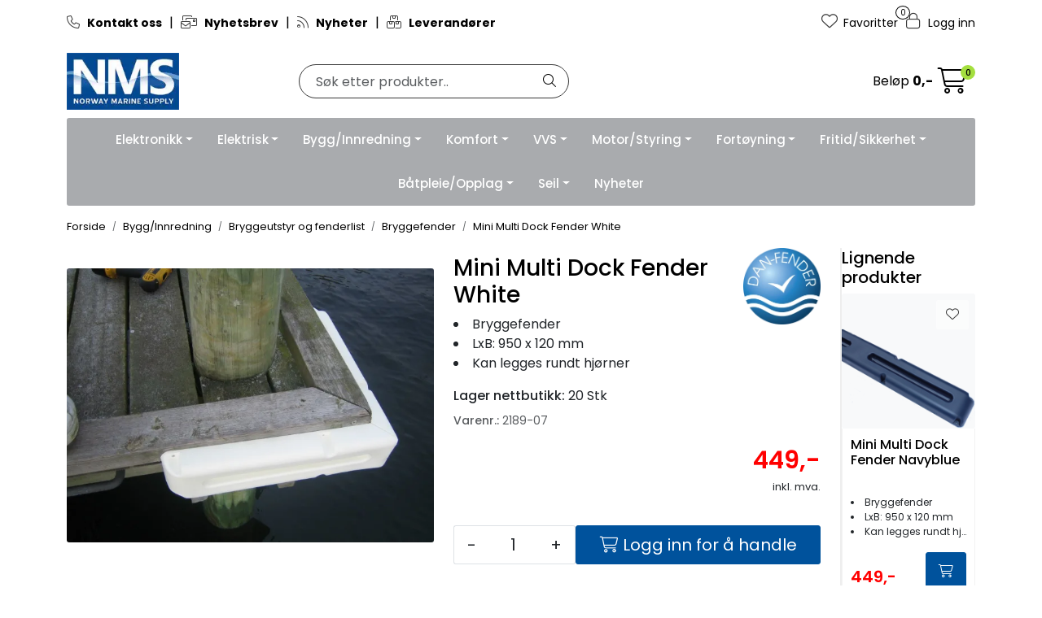

--- FILE ---
content_type: text/html;charset=UTF-8
request_url: https://www.nmsproff.no/ajax?action=checkPrice&pid=74621&qty=1&_=1769652024810
body_size: 168
content:
        

    
    
    
    
    
    
    
    
    
    
                                      {"status":"OK","body":{"current-raw":"449.0","current":"449,-","showPackageInfo":"","currency":"NOK","id":"74621","quantumPrices":""}}
        
            
    
    
    
    
    
    
    
    
    
    
    
    
    
    
    
    
    
    
    
    
    
    
    
    
    
    
    
    
    
    
    
    
    
    
    
    
    
    
    
    
    
    
    
    
    
    
    
    
    
    
    

--- FILE ---
content_type: text/html;charset=UTF-8
request_url: https://www.nmsproff.no/ajax?action=checkPricesInList&pids=74622&_=1769652024811
body_size: 168
content:
        

    
    
    
    
    
    
    
    
    
    
             
                             {"status":"OK","body":[{"current-raw":"449.0","current":"449,-","showPackageInfo":"","currency":"NOK","id":"74622","quantumPrices":""}]}            
    
    
    
    
    
    
    
    
    
    
    
    
    
    
    
    
    
    
    
    
    
    
    
    
    
    
    
    
    
    
    
    
    
    
    
    
    
    
    
    
    
    
    
    
    
    
    
    
    
    
    

--- FILE ---
content_type: text/html;charset=UTF-8
request_url: https://www.nmsproff.no/ajax?action=checkStock&pid=74621&_=1769652024812
body_size: 134
content:
        

    
    
    
    
    
    
    
    
    
    
             
            
                     


         
<!-- START /modules/components/product-stock -->


                                        20 Stk
                                                
<!-- END /modules/components/product-stock -->
    
    
    
    
    
    
    
    
    
    
    
    
    
    
    
    
    
    
    
    
    
    
    
    
    
    
    
    
    
    
    
    
    
    
    
    
    
    
    
    
    
    
    
    
    
    
    
    
    
    
    

--- FILE ---
content_type: text/html;charset=UTF-8
request_url: https://www.nmsproff.no/ajax?action=checkStocksInList&pids=74622&_=1769652024813
body_size: 192
content:
        

    
    
    
    
    
    
    
    
    
    
             
            
    
                     
    
    <htmlContent>
                    <div id="74622" class="productStock">
                                         
<!-- START /modules/components/product-stock -->


                                        14 Stk
                                                
<!-- END /modules/components/product-stock -->
            </div>
            </htmlContent>
    
    
    
    
    
    
    
    
    
    
    
    
    
    
    
    
    
    
    
    
    
    
    
    
    
    
    
    
    
    
    
    
    
    
    
    
    
    
    
    
    
    
    
    
    
    
    
    
    
    

--- FILE ---
content_type: text/html;charset=UTF-8
request_url: https://www.nmsproff.no/ajax?action=getProductGallery&id=74621&thumbPosition=below
body_size: 781
content:
        

    
    
    
    
    
    
    
    
    
    
             
            
    
    
    
    
    
    
    
    
    
    
    
    
    
    
    
    
    
    
    
    
    
    
    
    
    
    
    
    
                     
<!-- START /ajax/getProductGallery -->


         
<!-- START /modules/components/product-labels -->





<!-- END /modules/components/product-labels -->



    
    
<div id="main-carousel" class="owl-carousel below" data-slider-id="1">
    <div class="item">
        <a href="https://res.cloudinary.com/maritim-no/image/upload/w_1600,h_1600,c_limit,f_auto,q_auto/v1668076239/p_2189-07_default_1" data-fancybox="gallery">
            <picture>
                <source media="(max-width: 420px)" srcset="https://res.cloudinary.com/maritim-no/image/upload/w_350,h_350,c_limit,f_auto,q_auto/v1668076239/p_2189-07_default_1">
                <img src="https://res.cloudinary.com/maritim-no/image/upload/w_650,h_650,c_limit,f_auto,q_auto/v1668076239/p_2189-07_default_1" alt="Mini Multi Dock Fender White" class="img-fluid img-thumbnail" itemprop="image" height="650" width="650">
            </picture>
        </a>

            </div>

                        
                
                
                <div class="item">
                    <a href="https://res.cloudinary.com/maritim-no/image/upload/w_1600,h_1600,c_limit,f_auto,q_auto/v1668076274/p_2189-07_slideshow_4" data-fancybox="gallery">
                        <picture>
                            <source media="(max-width: 420px)" srcset="https://res.cloudinary.com/maritim-no/image/upload/w_350,h_360,c_limit,f_auto,q_auto/v1668076274/p_2189-07_slideshow_4">
                            <img src="https://res.cloudinary.com/maritim-no/image/upload/w_650,h_650,c_limit,f_auto,q_auto/v1668076274/p_2189-07_slideshow_4" class="img-fluid img-thumbnail" alt="Mini Multi Dock Fender White - slideshow 1" itemprop="image" height="650" width="650">
                        </picture>
                    </a>
                                    </div>
                                
                
                
                <div class="item">
                    <a href="https://res.cloudinary.com/maritim-no/image/upload/w_1600,h_1600,c_limit,f_auto,q_auto/v1652428487/p_2189-07_slideshow_3" data-fancybox="gallery">
                        <picture>
                            <source media="(max-width: 420px)" srcset="https://res.cloudinary.com/maritim-no/image/upload/w_350,h_360,c_limit,f_auto,q_auto/v1652428487/p_2189-07_slideshow_3">
                            <img src="https://res.cloudinary.com/maritim-no/image/upload/w_650,h_650,c_limit,f_auto,q_auto/v1652428487/p_2189-07_slideshow_3" class="img-fluid img-thumbnail" alt="Mini Multi Dock Fender White - slideshow 2" itemprop="image" height="650" width="650">
                        </picture>
                    </a>
                                    </div>
                                
                
                
                <div class="item">
                    <a href="https://res.cloudinary.com/maritim-no/image/upload/w_1600,h_1600,c_limit,f_auto,q_auto/v1648038356/p_2189-07_slideshow_2" data-fancybox="gallery">
                        <picture>
                            <source media="(max-width: 420px)" srcset="https://res.cloudinary.com/maritim-no/image/upload/w_350,h_360,c_limit,f_auto,q_auto/v1648038356/p_2189-07_slideshow_2">
                            <img src="https://res.cloudinary.com/maritim-no/image/upload/w_650,h_650,c_limit,f_auto,q_auto/v1648038356/p_2189-07_slideshow_2" class="img-fluid img-thumbnail" alt="Mini Multi Dock Fender White - slideshow 3" itemprop="image" height="650" width="650">
                        </picture>
                    </a>
                                    </div>
                                
                
                
                <div class="item">
                    <a href="https://res.cloudinary.com/maritim-no/image/upload/w_1600,h_1600,c_limit,f_auto,q_auto/v1648038345/p_2189-07_slideshow_1" data-fancybox="gallery">
                        <picture>
                            <source media="(max-width: 420px)" srcset="https://res.cloudinary.com/maritim-no/image/upload/w_350,h_360,c_limit,f_auto,q_auto/v1648038345/p_2189-07_slideshow_1">
                            <img src="https://res.cloudinary.com/maritim-no/image/upload/w_650,h_650,c_limit,f_auto,q_auto/v1648038345/p_2189-07_slideshow_1" class="img-fluid img-thumbnail" alt="Mini Multi Dock Fender White - slideshow 4" itemprop="image" height="650" width="650">
                        </picture>
                    </a>
                                    </div>
                        </div>

        <div id="thumbs-carousel" class="owl-carousel owl-thumbs mt-4 below" data-slider-id="1" data-thumb-position="below">
        <button type="button" class="owl-thumb-item">
            <picture>
                <source media="(max-width: 991px)" srcset="">
                <img src="https://res.cloudinary.com/maritim-no/image/upload/w_85,h_85,c_limit,f_auto,q_auto/v1668076239/p_2189-07_default_1" alt="Mini Multi Dock Fender White" class="img-fluid img-thumbnail" itemprop="image" height="85" width="85">
            </picture>
        </button>

                                                    <button type="button" class="owl-thumb-item">
                    <picture>
                        <img src="https://res.cloudinary.com/maritim-no/image/upload/w_85,h_85,c_limit,f_auto,q_auto/v1668076274/p_2189-07_slideshow_4" class="img-fluid img-thumbnail" alt="Mini Multi Dock Fender White - slideshow 1" itemprop="image" height="85" width="85">
                    </picture>
                </button>
                                                                <button type="button" class="owl-thumb-item">
                    <picture>
                        <img src="https://res.cloudinary.com/maritim-no/image/upload/w_85,h_85,c_limit,f_auto,q_auto/v1652428487/p_2189-07_slideshow_3" class="img-fluid img-thumbnail" alt="Mini Multi Dock Fender White - slideshow 2" itemprop="image" height="85" width="85">
                    </picture>
                </button>
                                                                <button type="button" class="owl-thumb-item">
                    <picture>
                        <img src="https://res.cloudinary.com/maritim-no/image/upload/w_85,h_85,c_limit,f_auto,q_auto/v1648038356/p_2189-07_slideshow_2" class="img-fluid img-thumbnail" alt="Mini Multi Dock Fender White - slideshow 3" itemprop="image" height="85" width="85">
                    </picture>
                </button>
                                                                <button type="button" class="owl-thumb-item">
                    <picture>
                        <img src="https://res.cloudinary.com/maritim-no/image/upload/w_85,h_85,c_limit,f_auto,q_auto/v1648038345/p_2189-07_slideshow_1" class="img-fluid img-thumbnail" alt="Mini Multi Dock Fender White - slideshow 4" itemprop="image" height="85" width="85">
                    </picture>
                </button>
                        </div>
    
<!-- END /modules/components/product-labels -->

    
    
    
    
    
    
    
    
    
    
    
    
    
    
    
    
    
    
    
    
    
    
    

--- FILE ---
content_type: text/html;charset=UTF-8
request_url: https://www.nmsproff.no/maritim-ajax?action=checkMaritimLocalStocksInList&pids=74622&_=1769652024822
body_size: 363
content:
        

                     <htmlContent>
        
        <div id="74622" class="productMaritimLocalStock">
                     






                                 




                                
<button class="btn btn-link p-0 maritimLocalStoreStock maritimLocalStoreStock-330001" data-bs-toggle="modal" data-bs-target="#modal-my-store" style="display: none;">
            <span><i class="fa-light fa-store" aria-hidden="true"></i> Arendal Båtutstyr:</span>
        <span>
                                                14 Stk (Hylle 20)                                    </button>            
    <button class="btn btn-link p-0 maritimLocalStoreStock maritimLocalStoreStock-onlineStorePrice" data-bs-toggle="modal" data-bs-target="#modal-my-store" style="display:none;"><span><i class="fa-light fa-store" aria-hidden="true"></i> Velg butikk</span></button>
        </div>
    </htmlContent>    

--- FILE ---
content_type: text/html;charset=UTF-8
request_url: https://www.nmsproff.no/maritim-ajax?action=getLoop54SimilarProducts&loop54Product=2189-07&userid=&loop54elementsinrow=&loop54elementsinrowmobile=
body_size: 3851
content:
        

                     



             
<!-- START /modules/components/maritim-product-loop54-similar-products -->




            <head/><div class="loop54SimilarProducts">
            <h3 class="h5">Lignende produkter</h3>
                         
<!-- START /modules/product-list -->




<div class=" product-grid no-change">
    <div class="products-block" data-list-entity="products" data-product-list-type="category" data-test="wrapper-products">
        <div class="row">
                     
<!-- START /modules/components/product-list-items -->







    <div class="col-xl-12 col-6 listItem" data-itag="74622_a7mw8" data-test="wrapper-product">
        <div class="product-block" itemscope itemtype="http://schema.org/Product">
            <meta itemprop="name" content="Mini Multi Dock Fender Navyblue">
            <meta itemprop="sku" content="2189-08">

                            <div itemprop="brand" itemscope itemtype="http://schema.org/Brand">
                    <meta itemprop="name" content="Dan-Fender">
                </div>
            
                            <div class="image">
                             
<!-- START /modules/components/product-labels -->





<!-- END /modules/components/product-labels -->

                    <a class="img loop54Tracking" href="mini-multi-dock-fender-navyblue" itemprop="url" data-link-item-type="product" data-link-item-is-campaign="false" data-link-item-is-new="false" data-externalid="2189-08" data-eventtype="Click" data-entitytype="Product">                         
    <picture class="d-flex mw-100">
        <source media="(max-width: 420px)" srcset="https://res.cloudinary.com/maritim-no/image/upload/w_200,h_200,c_limit,f_auto,q_auto/v1668778352/p_2189-08_default_1">
        <img src="https://res.cloudinary.com/maritim-no/image/upload/w_1500,h_1500,c_limit,f_auto,q_auto/v1668778352/p_2189-08_default_1" alt="Mini Multi Dock Fender Navyblue" class="img-fluid img-thumbnail w-100" itemprop="image" width="1500" height="1500" decoding="async">
    </picture>
                    </a>

                                                 
<!-- START /modules/components/maritim-lipscore-product-list -->


<span class="lipscore-rating-small" data-ls-product-name="Mini Multi Dock Fender Navyblue" data-ls-brand="Dan-Fender" data-ls-product-id="2189-08" data-ls-product-url="https://www.nmsproff.no/mini-multi-dock-fender-navyblue" data-ls-gtin="" data-ls-readonly="true">
</span>

<!-- END /modules/components/maritim-lipscore-product-list -->
                    
                                        <div class="storeIcons">
                                                    <div data-storeicon-trigger="list" data-storeicon-id="74622"></div>
                                            </div>
                                    </div>
            
            <div class="product-meta ">
                <div class="warp-info">
                    <span class="name" data-test="product-name">
                        <a href="mini-multi-dock-fender-navyblue" class="loop54Tracking" data-link-item-type="product" data-link-item-is-campaign="false" data-link-item-is-new="false" data-externalid="2189-08" data-eventtype="Click" data-entitytype="Product">Mini Multi Dock Fender Navyblue</a>                     </span>

                                        <div class="product-list-bullets bullets-grid">
                                     


    <ul class="custom-extra-bullets custom-extra-bullets-list">
                                    <li><span>Bryggefender</span></li>
                                                <li><span>LxB: 950 x 120 mm</span></li>
                                                <li><span>Kan legges rundt hjørner</span></li>
                        </ul>
                    </div>
                    
                                            <p class="description" itemprop="description">
                            
                        </p>
                    
                    <div class="product-content-action-container">
                        <div class="product-list-content-container">
                                                        <div class="product-list-bullets bullets-list">
                                             


    <ul class="custom-extra-bullets custom-extra-bullets-list">
                                    <li><span>Bryggefender</span></li>
                                                <li><span>LxB: 950 x 120 mm</span></li>
                                                <li><span>Kan legges rundt hjørner</span></li>
                        </ul>
                            </div>
                            
                                                        <div itemprop="mpn" class="maritim-mpn">
                                Mini Multi Dock Fender, Navyblue
                            </div>
                            
                            <div class="list-availability">
                                                                <span class="text-muted maritim-product-sku" itemprop="sku">2189-08</span>
                                
                                                                <div data-maritim-category-path-trigger="list" data-category-path-id="74622"></div>
                                
                                                                                                                                                                                                </div>

                                                            <div class="price-flex">
                                    <div class="price" itemprop="offers" itemscope itemtype="http://schema.org/AggregateOffer">
                                                                                                                                <div data-localprice-trigger="list" data-localprice-id="74622"></div>
                                            
                                            <div data-price-trigger="list" data-price-id="74622">
                                                <span class="price-old" data-type="old"></span>
                                                                                                <span class="price-new" data-type="current"></span>
                                                <span class="price-discount" data-type="discount"></span>
                                                                                                <span class="price-package-info" data-type="pricePackageInfo"></span>
                                                                                                <meta data-type="currency" itemprop="priceCurrency" content="">
                                            </div>
                                                                            </div>
                                </div>
                                                    </div>

                                                    <div class="product-action">
                                <div class="input-amout">
                                                                                     
<!-- START /modules/components/product-actions-qty -->

    <div class="product-detail">
        <div class="input-group inline-borderless">
            <button type="button" class="btn btn-outline-light text-dark decreaseQty">-</button>

                        <input type="text" class="form-control text-center btn-outline-light text-dark" value="1" aria-label="Antall" data-qty-id="74622" data-qty-multiple="1.0" data-qty-step="1.0">
            
            <button type="button" class="btn btn-outline-light text-dark  increaseQty ">+</button>
        </div>
    </div>

<!-- END /modules/components/product-actions-qty -->
                                                                    </div>

                                                                                                            <div class="add-to-basket-in-list" data-addtobasket-trigger="list" data-addtobasket-id="74622"></div>
                                                                                                </div>
                                            </div>

                                        <div class="wishlist-compare">
                        
                                                    <button type="button" class="btn btn-light wishlist" title="Legg til favoritter" onclick="gca.toggleFavorites(74622);" data-favorite-id="74622" data-favorite-state="false" data-favorite-type="list" data-title-add="Legg til favoritter" data-title-remove="Fjern fra favoritter">
                                <i class="fa-light fa-heart" aria-hidden="true"></i>
                                <i class="fa-solid fa-heart" aria-hidden="true"></i>
                                <span>Legg til favoritter</span>
                            </button>
                                            </div>
                                    </div>
            </div>
        </div>
    </div>

    <div class="col-xl-12 col-6 listItem" data-itag="91126_qf4pf" data-test="wrapper-product">
        <div class="product-block" itemscope itemtype="http://schema.org/Product">
            <meta itemprop="name" content="Multi Dock Fender">
            <meta itemprop="sku" content="VM-2189-03">

                            <div itemprop="brand" itemscope itemtype="http://schema.org/Brand">
                    <meta itemprop="name" content="Dan-Fender">
                </div>
            
                            <div class="image">
                             
<!-- START /modules/components/product-labels -->





<!-- END /modules/components/product-labels -->

                    <a class="img loop54Tracking" href="multi-dock-fender" itemprop="url" data-link-item-type="product" data-link-item-is-campaign="false" data-link-item-is-new="false" data-externalid="VM-2189-03" data-eventtype="Click" data-entitytype="Product">                         
    <picture class="d-flex mw-100">
        <source media="(max-width: 420px)" srcset="https://res.cloudinary.com/maritim-no/image/upload/w_200,h_200,c_limit,f_auto,q_auto/v1742560153/p_VM-2189-03_default_1">
        <img src="https://res.cloudinary.com/maritim-no/image/upload/w_1500,h_1500,c_limit,f_auto,q_auto/v1742560153/p_VM-2189-03_default_1" alt="Multi Dock Fender" class="img-fluid img-thumbnail w-100" itemprop="image" width="1500" height="1500" decoding="async">
    </picture>
                    </a>

                                                 
<!-- START /modules/components/maritim-lipscore-product-list -->


<span class="lipscore-rating-small" data-ls-product-name="Multi Dock Fender" data-ls-brand="Dan-Fender" data-ls-product-id="VM-2189-03" data-ls-product-url="https://www.nmsproff.no/multi-dock-fender" data-ls-gtin="" data-ls-readonly="true">
</span>

<!-- END /modules/components/maritim-lipscore-product-list -->
                    
                                        <div class="storeIcons">
                                                    <div data-storeicon-trigger="list" data-storeicon-id="91126"></div>
                                            </div>
                                    </div>
            
            <div class="product-meta ">
                <div class="warp-info">
                    <span class="name" data-test="product-name">
                        <a href="multi-dock-fender" class="loop54Tracking" data-link-item-type="product" data-link-item-is-campaign="false" data-link-item-is-new="false" data-externalid="VM-2189-03" data-eventtype="Click" data-entitytype="Product">Multi Dock Fender</a>                     </span>

                                        <div class="product-list-bullets bullets-grid">
                                     


    <ul class="custom-extra-bullets custom-extra-bullets-list">
                                    <li><span>Bryggefender hvit, sort og blå variant</span></li>
                                                <li><span>LxHxD: 900 x 130 x 180 mm</span></li>
                                                <li><span>Kan legges rundt hjørner</span></li>
                        </ul>
                    </div>
                    
                                            <p class="description" itemprop="description">
                            
                        </p>
                    
                    <div class="product-content-action-container">
                        <div class="product-list-content-container">
                                                        <div class="product-list-bullets bullets-list">
                                             


    <ul class="custom-extra-bullets custom-extra-bullets-list">
                                    <li><span>Bryggefender hvit, sort og blå variant</span></li>
                                                <li><span>LxHxD: 900 x 130 x 180 mm</span></li>
                                                <li><span>Kan legges rundt hjørner</span></li>
                        </ul>
                            </div>
                            
                                                        <div itemprop="mpn" class="maritim-mpn">
                                
                            </div>
                            
                            <div class="list-availability">
                                                                <span class="text-muted maritim-product-sku" itemprop="sku">VM-2189-03</span>
                                
                                                                <div data-maritim-category-path-trigger="list" data-category-path-id="91126"></div>
                                
                                                                                                    <a class="maritim-see-variants" href="multi-dock-fender">Se varianter</a>
                                                                                            </div>

                                                            <div class="price-flex">
                                    <div class="price" itemprop="offers" itemscope itemtype="http://schema.org/AggregateOffer">
                                                                                                                                <div data-localprice-trigger="list" data-localprice-id="91126"></div>
                                            
                                            <div data-price-trigger="list" data-price-id="91126">
                                                <span class="price-old" data-type="old"></span>
                                                                                                    <span class="price-from">Fra:</span>
                                                                                                <span class="price-new" data-type="current"></span>
                                                <span class="price-discount" data-type="discount"></span>
                                                                                                <span class="price-package-info" data-type="pricePackageInfo"></span>
                                                                                                <meta data-type="currency" itemprop="priceCurrency" content="">
                                            </div>
                                                                            </div>
                                </div>
                                                    </div>

                                                    <div class="product-action">
                                <div class="input-amout">
                                                                                     
<!-- START /modules/components/product-actions-qty -->

    <div class="product-detail">
        <div class="input-group inline-borderless">
            <button type="button" class="btn btn-outline-light text-dark decreaseQty">-</button>

                        <input type="text" class="form-control text-center btn-outline-light text-dark" value="1" aria-label="Antall" data-qty-id="91126" data-qty-multiple="1.0" data-qty-step="1.0">
            
            <button type="button" class="btn btn-outline-light text-dark  increaseQty ">+</button>
        </div>
    </div>

<!-- END /modules/components/product-actions-qty -->
                                                                    </div>

                                                                                                            <div class="add-to-basket-in-list" data-addtobasket-trigger="list" data-addtobasket-id="91126"></div>
                                                                                                </div>
                                            </div>

                                        <div class="wishlist-compare">
                        
                                                    <button type="button" class="btn btn-light wishlist" title="Legg til favoritter" onclick="gca.toggleFavorites(91126);" data-favorite-id="91126" data-favorite-state="false" data-favorite-type="list" data-title-add="Legg til favoritter" data-title-remove="Fjern fra favoritter">
                                <i class="fa-light fa-heart" aria-hidden="true"></i>
                                <i class="fa-solid fa-heart" aria-hidden="true"></i>
                                <span>Legg til favoritter</span>
                            </button>
                                            </div>
                                    </div>
            </div>
        </div>
    </div>

    <div class="col-xl-12 col-6 listItem" data-itag="27005_og55b" data-test="wrapper-product">
        <div class="product-block" itemscope itemtype="http://schema.org/Product">
            <meta itemprop="name" content="Bryggefender Hjørne 19x100cm Blå">
            <meta itemprop="sku" content="2198-76">

                            <div itemprop="brand" itemscope itemtype="http://schema.org/Brand">
                    <meta itemprop="name" content="Majoni">
                </div>
            
                            <div class="image">
                             
<!-- START /modules/components/product-labels -->





<!-- END /modules/components/product-labels -->

                    <a class="img loop54Tracking" href="bryggefender-24x110-cm-bla-hjorne" itemprop="url" data-link-item-type="product" data-link-item-is-campaign="false" data-link-item-is-new="false" data-externalid="2198-76" data-eventtype="Click" data-entitytype="Product">                         
    <picture class="d-flex mw-100">
        <source media="(max-width: 420px)" srcset="https://res.cloudinary.com/maritim-no/image/upload/w_200,h_200,c_limit,f_auto,q_auto/v1580220966/p_2198-76_default_1">
        <img src="https://res.cloudinary.com/maritim-no/image/upload/w_1500,h_1500,c_limit,f_auto,q_auto/v1580220966/p_2198-76_default_1" alt="Bryggefender Hjørne 19x100cm Blå" class="img-fluid img-thumbnail w-100" itemprop="image" width="1500" height="1500" decoding="async">
    </picture>
                    </a>

                                                 
<!-- START /modules/components/maritim-lipscore-product-list -->


<span class="lipscore-rating-small" data-ls-product-name="Bryggefender Hjørne 19x100cm Blå" data-ls-brand="Majoni" data-ls-product-id="2198-76" data-ls-product-url="https://www.nmsproff.no/bryggefender-24x110-cm-bla-hjorne" data-ls-gtin="7070893166667" data-ls-readonly="true">
</span>

<!-- END /modules/components/maritim-lipscore-product-list -->
                    
                                        <div class="storeIcons">
                                                    <div data-storeicon-trigger="list" data-storeicon-id="27005"></div>
                                            </div>
                                    </div>
            
            <div class="product-meta ">
                <div class="warp-info">
                    <span class="name" data-test="product-name">
                        <a href="bryggefender-24x110-cm-bla-hjorne" class="loop54Tracking" data-link-item-type="product" data-link-item-is-campaign="false" data-link-item-is-new="false" data-externalid="2198-76" data-eventtype="Click" data-entitytype="Product">Bryggefender Hjørne 19x100cm Blå</a>                     </span>

                                        <div class="product-list-bullets bullets-grid">
                                     


    <ul class="custom-extra-bullets custom-extra-bullets-list">
                                    <li><span>Kraftig UV-stabilisert polymer</span></li>
                                                <li><span>For hjørnemontasje</span></li>
                                                <li><span>Lengde 100 cm</span></li>
                        </ul>
                    </div>
                    
                                            <p class="description" itemprop="description">
                            
                        </p>
                    
                    <div class="product-content-action-container">
                        <div class="product-list-content-container">
                                                        <div class="product-list-bullets bullets-list">
                                             


    <ul class="custom-extra-bullets custom-extra-bullets-list">
                                    <li><span>Kraftig UV-stabilisert polymer</span></li>
                                                <li><span>For hjørnemontasje</span></li>
                                                <li><span>Lengde 100 cm</span></li>
                        </ul>
                            </div>
                            
                                                        <div itemprop="mpn" class="maritim-mpn">
                                
                            </div>
                            
                            <div class="list-availability">
                                                                <span class="text-muted maritim-product-sku" itemprop="sku">2198-76</span>
                                
                                                                <div data-maritim-category-path-trigger="list" data-category-path-id="27005"></div>
                                
                                                                                                                                                                                                </div>

                                                            <div class="price-flex">
                                    <div class="price" itemprop="offers" itemscope itemtype="http://schema.org/AggregateOffer">
                                                                                                                                <div data-localprice-trigger="list" data-localprice-id="27005"></div>
                                            
                                            <div data-price-trigger="list" data-price-id="27005">
                                                <span class="price-old" data-type="old"></span>
                                                                                                <span class="price-new" data-type="current"></span>
                                                <span class="price-discount" data-type="discount"></span>
                                                                                                <span class="price-package-info" data-type="pricePackageInfo"></span>
                                                                                                <meta data-type="currency" itemprop="priceCurrency" content="">
                                            </div>
                                                                            </div>
                                </div>
                                                    </div>

                                                    <div class="product-action">
                                <div class="input-amout">
                                                                                     
<!-- START /modules/components/product-actions-qty -->

    <div class="product-detail">
        <div class="input-group inline-borderless">
            <button type="button" class="btn btn-outline-light text-dark decreaseQty">-</button>

                        <input type="text" class="form-control text-center btn-outline-light text-dark" value="1" aria-label="Antall" data-qty-id="27005" data-qty-multiple="1.0" data-qty-step="1.0">
            
            <button type="button" class="btn btn-outline-light text-dark  increaseQty ">+</button>
        </div>
    </div>

<!-- END /modules/components/product-actions-qty -->
                                                                    </div>

                                                                                                            <div class="add-to-basket-in-list" data-addtobasket-trigger="list" data-addtobasket-id="27005"></div>
                                                                                                </div>
                                            </div>

                                        <div class="wishlist-compare">
                        
                                                    <button type="button" class="btn btn-light wishlist" title="Legg til favoritter" onclick="gca.toggleFavorites(27005);" data-favorite-id="27005" data-favorite-state="false" data-favorite-type="list" data-title-add="Legg til favoritter" data-title-remove="Fjern fra favoritter">
                                <i class="fa-light fa-heart" aria-hidden="true"></i>
                                <i class="fa-solid fa-heart" aria-hidden="true"></i>
                                <span>Legg til favoritter</span>
                            </button>
                                            </div>
                                    </div>
            </div>
        </div>
    </div>

    <div class="col-xl-12 col-6 listItem" data-itag="82294_5c7df" data-test="wrapper-product">
        <div class="product-block" itemscope itemtype="http://schema.org/Product">
            <meta itemprop="name" content="Bryggefender universal 100cm">
            <meta itemprop="sku" content="2184-60">

                            <div itemprop="brand" itemscope itemtype="http://schema.org/Brand">
                    <meta itemprop="name" content="Parma Plast">
                </div>
            
                            <div class="image">
                             
<!-- START /modules/components/product-labels -->





<!-- END /modules/components/product-labels -->

                    <a class="img loop54Tracking" href="bryggefender-universal-100cm" itemprop="url" data-link-item-type="product" data-link-item-is-campaign="false" data-link-item-is-new="false" data-externalid="2184-60" data-eventtype="Click" data-entitytype="Product">                         
    <picture class="d-flex mw-100">
        <source media="(max-width: 420px)" srcset="https://res.cloudinary.com/maritim-no/image/upload/w_200,h_200,c_limit,f_auto,q_auto/v1580205581/p_2184-60_default_1">
        <img src="https://res.cloudinary.com/maritim-no/image/upload/w_1500,h_1500,c_limit,f_auto,q_auto/v1580205581/p_2184-60_default_1" alt="Bryggefender universal 100cm" class="img-fluid img-thumbnail w-100" itemprop="image" width="1500" height="1500" decoding="async">
    </picture>
                    </a>

                                                 
<!-- START /modules/components/maritim-lipscore-product-list -->


<span class="lipscore-rating-small" data-ls-product-name="Bryggefender universal 100cm" data-ls-brand="Parma Plast" data-ls-product-id="2184-60" data-ls-product-url="https://www.nmsproff.no/bryggefender-universal-100cm" data-ls-gtin="" data-ls-readonly="true">
</span>

<!-- END /modules/components/maritim-lipscore-product-list -->
                    
                                        <div class="storeIcons">
                                                    <div data-storeicon-trigger="list" data-storeicon-id="82294"></div>
                                            </div>
                                    </div>
            
            <div class="product-meta ">
                <div class="warp-info">
                    <span class="name" data-test="product-name">
                        <a href="bryggefender-universal-100cm" class="loop54Tracking" data-link-item-type="product" data-link-item-is-campaign="false" data-link-item-is-new="false" data-externalid="2184-60" data-eventtype="Click" data-entitytype="Product">Bryggefender universal 100cm</a>                     </span>

                                        <div class="product-list-bullets bullets-grid">
                                     


    <ul class="custom-extra-bullets custom-extra-bullets-list">
                                    <li><span>Fleksibel og slitesterk</span></li>
                                                <li><span>Ekstra støtabsorberende</span></li>
                                                <li><span>Mange bruksområder</span></li>
                        </ul>
                    </div>
                    
                                            <p class="description" itemprop="description">
                            
                        </p>
                    
                    <div class="product-content-action-container">
                        <div class="product-list-content-container">
                                                        <div class="product-list-bullets bullets-list">
                                             


    <ul class="custom-extra-bullets custom-extra-bullets-list">
                                    <li><span>Fleksibel og slitesterk</span></li>
                                                <li><span>Ekstra støtabsorberende</span></li>
                                                <li><span>Mange bruksområder</span></li>
                        </ul>
                            </div>
                            
                                                        <div itemprop="mpn" class="maritim-mpn">
                                B1580WUT008M-M0001
                            </div>
                            
                            <div class="list-availability">
                                                                <span class="text-muted maritim-product-sku" itemprop="sku">2184-60</span>
                                
                                                                <div data-maritim-category-path-trigger="list" data-category-path-id="82294"></div>
                                
                                                                                                                                                                                                </div>

                                                            <div class="price-flex">
                                    <div class="price" itemprop="offers" itemscope itemtype="http://schema.org/AggregateOffer">
                                                                                                                                <div data-localprice-trigger="list" data-localprice-id="82294"></div>
                                            
                                            <div data-price-trigger="list" data-price-id="82294">
                                                <span class="price-old" data-type="old"></span>
                                                                                                <span class="price-new" data-type="current"></span>
                                                <span class="price-discount" data-type="discount"></span>
                                                                                                <span class="price-package-info" data-type="pricePackageInfo"></span>
                                                                                                <meta data-type="currency" itemprop="priceCurrency" content="">
                                            </div>
                                                                            </div>
                                </div>
                                                    </div>

                                                    <div class="product-action">
                                <div class="input-amout">
                                                                                     
<!-- START /modules/components/product-actions-qty -->

    <div class="product-detail">
        <div class="input-group inline-borderless">
            <button type="button" class="btn btn-outline-light text-dark decreaseQty">-</button>

                        <input type="text" class="form-control text-center btn-outline-light text-dark" value="1" aria-label="Antall" data-qty-id="82294" data-qty-multiple="1.0" data-qty-step="1.0">
            
            <button type="button" class="btn btn-outline-light text-dark  increaseQty ">+</button>
        </div>
    </div>

<!-- END /modules/components/product-actions-qty -->
                                                                    </div>

                                                                                                            <div class="add-to-basket-in-list" data-addtobasket-trigger="list" data-addtobasket-id="82294"></div>
                                                                                                </div>
                                            </div>

                                        <div class="wishlist-compare">
                        
                                                    <button type="button" class="btn btn-light wishlist" title="Legg til favoritter" onclick="gca.toggleFavorites(82294);" data-favorite-id="82294" data-favorite-state="false" data-favorite-type="list" data-title-add="Legg til favoritter" data-title-remove="Fjern fra favoritter">
                                <i class="fa-light fa-heart" aria-hidden="true"></i>
                                <i class="fa-solid fa-heart" aria-hidden="true"></i>
                                <span>Legg til favoritter</span>
                            </button>
                                            </div>
                                    </div>
            </div>
        </div>
    </div>

    <div class="col-xl-12 col-6 listItem" data-itag="26999_pb5wt" data-test="wrapper-product">
        <div class="product-block" itemscope itemtype="http://schema.org/Product">
            <meta itemprop="name" content="Bryggefender Rett 10x50cm">
            <meta itemprop="sku" content="2198-51">

                            <div itemprop="brand" itemscope itemtype="http://schema.org/Brand">
                    <meta itemprop="name" content="Majoni">
                </div>
            
                            <div class="image">
                             
<!-- START /modules/components/product-labels -->





<!-- END /modules/components/product-labels -->

                    <a class="img loop54Tracking" href="bryggefender-rett-10x50-cm" itemprop="url" data-link-item-type="product" data-link-item-is-campaign="false" data-link-item-is-new="false" data-externalid="2198-51" data-eventtype="Click" data-entitytype="Product">                         
    <picture class="d-flex mw-100">
        <source media="(max-width: 420px)" srcset="https://res.cloudinary.com/maritim-no/image/upload/w_200,h_200,c_limit,f_auto,q_auto/v1543400949/p_2198-51_default_1">
        <img src="https://res.cloudinary.com/maritim-no/image/upload/w_1500,h_1500,c_limit,f_auto,q_auto/v1543400949/p_2198-51_default_1" alt="Bryggefender Rett 10x50cm" class="img-fluid img-thumbnail w-100" itemprop="image" width="1500" height="1500" decoding="async">
    </picture>
                    </a>

                                                 
<!-- START /modules/components/maritim-lipscore-product-list -->


<span class="lipscore-rating-small" data-ls-product-name="Bryggefender Rett 10x50cm" data-ls-brand="Majoni" data-ls-product-id="2198-51" data-ls-product-url="https://www.nmsproff.no/bryggefender-rett-10x50-cm" data-ls-gtin="7070893102634" data-ls-readonly="true">
</span>

<!-- END /modules/components/maritim-lipscore-product-list -->
                    
                                        <div class="storeIcons">
                                                    <div data-storeicon-trigger="list" data-storeicon-id="26999"></div>
                                            </div>
                                    </div>
            
            <div class="product-meta ">
                <div class="warp-info">
                    <span class="name" data-test="product-name">
                        <a href="bryggefender-rett-10x50-cm" class="loop54Tracking" data-link-item-type="product" data-link-item-is-campaign="false" data-link-item-is-new="false" data-externalid="2198-51" data-eventtype="Click" data-entitytype="Product">Bryggefender Rett 10x50cm</a>                     </span>

                                        <div class="product-list-bullets bullets-grid">
                                     


    <ul class="custom-extra-bullets custom-extra-bullets-list">
                                    <li><span>50 x 10 cm</span></li>
                                                <li><span>Skrus fast til brygga</span></li>
                        </ul>
                    </div>
                    
                                            <p class="description" itemprop="description">
                            
                        </p>
                    
                    <div class="product-content-action-container">
                        <div class="product-list-content-container">
                                                        <div class="product-list-bullets bullets-list">
                                             


    <ul class="custom-extra-bullets custom-extra-bullets-list">
                                    <li><span>50 x 10 cm</span></li>
                                                <li><span>Skrus fast til brygga</span></li>
                        </ul>
                            </div>
                            
                                                        <div itemprop="mpn" class="maritim-mpn">
                                1252
                            </div>
                            
                            <div class="list-availability">
                                                                <span class="text-muted maritim-product-sku" itemprop="sku">2198-51</span>
                                
                                                                <div data-maritim-category-path-trigger="list" data-category-path-id="26999"></div>
                                
                                                                                                                                                                                                </div>

                                                            <div class="price-flex">
                                    <div class="price" itemprop="offers" itemscope itemtype="http://schema.org/AggregateOffer">
                                                                                                                                <div data-localprice-trigger="list" data-localprice-id="26999"></div>
                                            
                                            <div data-price-trigger="list" data-price-id="26999">
                                                <span class="price-old" data-type="old"></span>
                                                                                                <span class="price-new" data-type="current"></span>
                                                <span class="price-discount" data-type="discount"></span>
                                                                                                <span class="price-package-info" data-type="pricePackageInfo"></span>
                                                                                                <meta data-type="currency" itemprop="priceCurrency" content="">
                                            </div>
                                                                            </div>
                                </div>
                                                    </div>

                                                    <div class="product-action">
                                <div class="input-amout">
                                                                                     
<!-- START /modules/components/product-actions-qty -->

    <div class="product-detail">
        <div class="input-group inline-borderless">
            <button type="button" class="btn btn-outline-light text-dark decreaseQty">-</button>

                        <input type="text" class="form-control text-center btn-outline-light text-dark" value="1" aria-label="Antall" data-qty-id="26999" data-qty-multiple="1.0" data-qty-step="1.0">
            
            <button type="button" class="btn btn-outline-light text-dark  increaseQty ">+</button>
        </div>
    </div>

<!-- END /modules/components/product-actions-qty -->
                                                                    </div>

                                                                                                            <div class="add-to-basket-in-list" data-addtobasket-trigger="list" data-addtobasket-id="26999"></div>
                                                                                                </div>
                                            </div>

                                        <div class="wishlist-compare">
                        
                                                    <button type="button" class="btn btn-light wishlist" title="Legg til favoritter" onclick="gca.toggleFavorites(26999);" data-favorite-id="26999" data-favorite-state="false" data-favorite-type="list" data-title-add="Legg til favoritter" data-title-remove="Fjern fra favoritter">
                                <i class="fa-light fa-heart" aria-hidden="true"></i>
                                <i class="fa-solid fa-heart" aria-hidden="true"></i>
                                <span>Legg til favoritter</span>
                            </button>
                                            </div>
                                    </div>
            </div>
        </div>
    </div>

    <div class="col-xl-12 col-6 listItem" data-itag="92386_gx2sw" data-test="wrapper-product">
        <div class="product-block" itemscope itemtype="http://schema.org/Product">
            <meta itemprop="name" content="Polyform Bryggefender Hvit 1000mm MF60 1stk">
            <meta itemprop="sku" content="2198-93">

                            <div itemprop="brand" itemscope itemtype="http://schema.org/Brand">
                    <meta itemprop="name" content="Polyform">
                </div>
            
                            <div class="image">
                             
<!-- START /modules/components/product-labels -->





<!-- END /modules/components/product-labels -->

                    <a class="img loop54Tracking" href="polyform-bryggefender-hvit-1000mm-mf60-1stk" itemprop="url" data-link-item-type="product" data-link-item-is-campaign="false" data-link-item-is-new="false" data-externalid="2198-93" data-eventtype="Click" data-entitytype="Product">                         
    <picture class="d-flex mw-100">
        <source media="(max-width: 420px)" srcset="https://res.cloudinary.com/maritim-no/image/upload/w_200,h_200,c_limit,f_auto,q_auto/v1746191513/p_2198-93_default_1">
        <img src="https://res.cloudinary.com/maritim-no/image/upload/w_1500,h_1500,c_limit,f_auto,q_auto/v1746191513/p_2198-93_default_1" alt="Polyform Bryggefender Hvit 1000mm MF60 1stk" class="img-fluid img-thumbnail w-100" itemprop="image" width="1500" height="1500" decoding="async">
    </picture>
                    </a>

                                                 
<!-- START /modules/components/maritim-lipscore-product-list -->


<span class="lipscore-rating-small" data-ls-product-name="Polyform Bryggefender Hvit 1000mm MF60 1stk" data-ls-brand="Polyform" data-ls-product-id="2198-93" data-ls-product-url="https://www.nmsproff.no/polyform-bryggefender-hvit-1000mm-mf60-1stk" data-ls-gtin="" data-ls-readonly="true">
</span>

<!-- END /modules/components/maritim-lipscore-product-list -->
                    
                                        <div class="storeIcons">
                                                    <div data-storeicon-trigger="list" data-storeicon-id="92386"></div>
                                            </div>
                                    </div>
            
            <div class="product-meta ">
                <div class="warp-info">
                    <span class="name" data-test="product-name">
                        <a href="polyform-bryggefender-hvit-1000mm-mf60-1stk" class="loop54Tracking" data-link-item-type="product" data-link-item-is-campaign="false" data-link-item-is-new="false" data-externalid="2198-93" data-eventtype="Click" data-entitytype="Product">Polyform Bryggefender Hvit 1000mm MF60 1stk</a>                     </span>

                                        <div class="product-list-bullets bullets-grid">
                                     


    <ul class="custom-extra-bullets custom-extra-bullets-list">
                                    <li><span>Fleksibel, sterk og lett skummateriale</span></li>
                                                <li><span>Kan bøyes og kuttes</span></li>
                                                <li><span>1000 x 140 x 60 mm</span></li>
                        </ul>
                    </div>
                    
                                            <p class="description" itemprop="description">
                            
                        </p>
                    
                    <div class="product-content-action-container">
                        <div class="product-list-content-container">
                                                        <div class="product-list-bullets bullets-list">
                                             


    <ul class="custom-extra-bullets custom-extra-bullets-list">
                                    <li><span>Fleksibel, sterk og lett skummateriale</span></li>
                                                <li><span>Kan bøyes og kuttes</span></li>
                                                <li><span>1000 x 140 x 60 mm</span></li>
                        </ul>
                            </div>
                            
                                                        <div itemprop="mpn" class="maritim-mpn">
                                
                            </div>
                            
                            <div class="list-availability">
                                                                <span class="text-muted maritim-product-sku" itemprop="sku">2198-93</span>
                                
                                                                <div data-maritim-category-path-trigger="list" data-category-path-id="92386"></div>
                                
                                                                                                                                                                                                </div>

                                                            <div class="price-flex">
                                    <div class="price" itemprop="offers" itemscope itemtype="http://schema.org/AggregateOffer">
                                                                                                                                <div data-localprice-trigger="list" data-localprice-id="92386"></div>
                                            
                                            <div data-price-trigger="list" data-price-id="92386">
                                                <span class="price-old" data-type="old"></span>
                                                                                                <span class="price-new" data-type="current"></span>
                                                <span class="price-discount" data-type="discount"></span>
                                                                                                <span class="price-package-info" data-type="pricePackageInfo"></span>
                                                                                                <meta data-type="currency" itemprop="priceCurrency" content="">
                                            </div>
                                                                            </div>
                                </div>
                                                    </div>

                                                    <div class="product-action">
                                <div class="input-amout">
                                                                                     
<!-- START /modules/components/product-actions-qty -->

    <div class="product-detail">
        <div class="input-group inline-borderless">
            <button type="button" class="btn btn-outline-light text-dark decreaseQty">-</button>

                        <input type="text" class="form-control text-center btn-outline-light text-dark" value="1" aria-label="Antall" data-qty-id="92386" data-qty-multiple="1.0" data-qty-step="1.0">
            
            <button type="button" class="btn btn-outline-light text-dark  increaseQty ">+</button>
        </div>
    </div>

<!-- END /modules/components/product-actions-qty -->
                                                                    </div>

                                                                                                            <div class="add-to-basket-in-list" data-addtobasket-trigger="list" data-addtobasket-id="92386"></div>
                                                                                                </div>
                                            </div>

                                        <div class="wishlist-compare">
                        
                                                    <button type="button" class="btn btn-light wishlist" title="Legg til favoritter" onclick="gca.toggleFavorites(92386);" data-favorite-id="92386" data-favorite-state="false" data-favorite-type="list" data-title-add="Legg til favoritter" data-title-remove="Fjern fra favoritter">
                                <i class="fa-light fa-heart" aria-hidden="true"></i>
                                <i class="fa-solid fa-heart" aria-hidden="true"></i>
                                <span>Legg til favoritter</span>
                            </button>
                                            </div>
                                    </div>
            </div>
        </div>
    </div>

    <div class="col-xl-12 col-6 listItem" data-itag="82295_xcohx" data-test="wrapper-product">
        <div class="product-block" itemscope itemtype="http://schema.org/Product">
            <meta itemprop="name" content="Bryggefender universal 400cm">
            <meta itemprop="sku" content="2184-61">

                            <div itemprop="brand" itemscope itemtype="http://schema.org/Brand">
                    <meta itemprop="name" content="Parma Plast">
                </div>
            
                            <div class="image">
                             
<!-- START /modules/components/product-labels -->





<!-- END /modules/components/product-labels -->

                    <a class="img loop54Tracking" href="bryggefender-universal-400cm" itemprop="url" data-link-item-type="product" data-link-item-is-campaign="false" data-link-item-is-new="false" data-externalid="2184-61" data-eventtype="Click" data-entitytype="Product">                         
    <picture class="d-flex mw-100">
        <source media="(max-width: 420px)" srcset="https://res.cloudinary.com/maritim-no/image/upload/w_200,h_200,c_limit,f_auto,q_auto/v1579877351/p_2184-61_default_1">
        <img src="https://res.cloudinary.com/maritim-no/image/upload/w_1500,h_1500,c_limit,f_auto,q_auto/v1579877351/p_2184-61_default_1" alt="Bryggefender universal 400cm" class="img-fluid img-thumbnail w-100" itemprop="image" width="1500" height="1500" decoding="async">
    </picture>
                    </a>

                                                 
<!-- START /modules/components/maritim-lipscore-product-list -->


<span class="lipscore-rating-small" data-ls-product-name="Bryggefender universal 400cm" data-ls-brand="Parma Plast" data-ls-product-id="2184-61" data-ls-product-url="https://www.nmsproff.no/bryggefender-universal-400cm" data-ls-gtin="" data-ls-readonly="true">
</span>

<!-- END /modules/components/maritim-lipscore-product-list -->
                    
                                        <div class="storeIcons">
                                                    <div data-storeicon-trigger="list" data-storeicon-id="82295"></div>
                                            </div>
                                    </div>
            
            <div class="product-meta ">
                <div class="warp-info">
                    <span class="name" data-test="product-name">
                        <a href="bryggefender-universal-400cm" class="loop54Tracking" data-link-item-type="product" data-link-item-is-campaign="false" data-link-item-is-new="false" data-externalid="2184-61" data-eventtype="Click" data-entitytype="Product">Bryggefender universal 400cm</a>                     </span>

                                        <div class="product-list-bullets bullets-grid">
                                     


    <ul class="custom-extra-bullets custom-extra-bullets-list">
                                    <li><span>Fleksibel og slitesterk</span></li>
                                                <li><span>Ekstra støtabsorberende</span></li>
                                                <li><span>Mange bruksområder</span></li>
                        </ul>
                    </div>
                    
                                            <p class="description" itemprop="description">
                            
                        </p>
                    
                    <div class="product-content-action-container">
                        <div class="product-list-content-container">
                                                        <div class="product-list-bullets bullets-list">
                                             


    <ul class="custom-extra-bullets custom-extra-bullets-list">
                                    <li><span>Fleksibel og slitesterk</span></li>
                                                <li><span>Ekstra støtabsorberende</span></li>
                                                <li><span>Mange bruksområder</span></li>
                        </ul>
                            </div>
                            
                                                        <div itemprop="mpn" class="maritim-mpn">
                                B1580WUT008M-M0004
                            </div>
                            
                            <div class="list-availability">
                                                                <span class="text-muted maritim-product-sku" itemprop="sku">2184-61</span>
                                
                                                                <div data-maritim-category-path-trigger="list" data-category-path-id="82295"></div>
                                
                                                                                                                                                                                                </div>

                                                            <div class="price-flex">
                                    <div class="price" itemprop="offers" itemscope itemtype="http://schema.org/AggregateOffer">
                                                                                                                                <div data-localprice-trigger="list" data-localprice-id="82295"></div>
                                            
                                            <div data-price-trigger="list" data-price-id="82295">
                                                <span class="price-old" data-type="old"></span>
                                                                                                <span class="price-new" data-type="current"></span>
                                                <span class="price-discount" data-type="discount"></span>
                                                                                                <span class="price-package-info" data-type="pricePackageInfo"></span>
                                                                                                <meta data-type="currency" itemprop="priceCurrency" content="">
                                            </div>
                                                                            </div>
                                </div>
                                                    </div>

                                                    <div class="product-action">
                                <div class="input-amout">
                                                                                     
<!-- START /modules/components/product-actions-qty -->

    <div class="product-detail">
        <div class="input-group inline-borderless">
            <button type="button" class="btn btn-outline-light text-dark decreaseQty">-</button>

                        <input type="text" class="form-control text-center btn-outline-light text-dark" value="1" aria-label="Antall" data-qty-id="82295" data-qty-multiple="1.0" data-qty-step="1.0">
            
            <button type="button" class="btn btn-outline-light text-dark  increaseQty ">+</button>
        </div>
    </div>

<!-- END /modules/components/product-actions-qty -->
                                                                    </div>

                                                                                                            <div class="add-to-basket-in-list" data-addtobasket-trigger="list" data-addtobasket-id="82295"></div>
                                                                                                </div>
                                            </div>

                                        <div class="wishlist-compare">
                        
                                                    <button type="button" class="btn btn-light wishlist" title="Legg til favoritter" onclick="gca.toggleFavorites(82295);" data-favorite-id="82295" data-favorite-state="false" data-favorite-type="list" data-title-add="Legg til favoritter" data-title-remove="Fjern fra favoritter">
                                <i class="fa-light fa-heart" aria-hidden="true"></i>
                                <i class="fa-solid fa-heart" aria-hidden="true"></i>
                                <span>Legg til favoritter</span>
                            </button>
                                            </div>
                                    </div>
            </div>
        </div>
    </div>

<!-- END /modules/components/product-actions-qty -->

            <div class="text-center show-more" style="display: none;">
                <button type="button" class="col-lg-4 col-md-6 col-sm-8 col-12 btn btn-lg btn-primary">Henter flere produkter&nbsp;<i class="fa-light fa-spinner-third fa-spin" aria-hidden="true"></i></button>
            </div>
        </div>
    </div>
</div>

<div data-target="showMoreProductsButton"></div>

<!-- END /modules/components/product-actions-qty -->
        </div>
    

    

--- FILE ---
content_type: text/html;charset=UTF-8
request_url: https://www.nmsproff.no/ajax?action=checkPrice&pid=74621&qty=1&_=1769652024827
body_size: 168
content:
        

    
    
    
    
    
    
    
    
    
    
                                      {"status":"OK","body":{"current-raw":"449.0","current":"449,-","showPackageInfo":"","currency":"NOK","id":"74621","quantumPrices":""}}
        
            
    
    
    
    
    
    
    
    
    
    
    
    
    
    
    
    
    
    
    
    
    
    
    
    
    
    
    
    
    
    
    
    
    
    
    
    
    
    
    
    
    
    
    
    
    
    
    
    
    
    
    

--- FILE ---
content_type: text/html;charset=UTF-8
request_url: https://www.nmsproff.no/ajax?action=checkPricesInList&pids=74622,91126,27005,82294,26999,92386,82295,74622,91126,27005,82294,26999,92386,82295&_=1769652024828
body_size: 285
content:
        

    
    
    
    
    
    
    
    
    
    
             
                             {"status":"OK","body":[{"current-raw":"399.0","current":"975,-","old-raw":"959.0","hasOldPrice":"true","old":"959,-","showPackageInfo":"","currency":"NOK","id":"27005","quantumPrices":""},{"current-raw":"449.0","current":"449,-","showPackageInfo":"","currency":"NOK","id":"74622","quantumPrices":""},{"current-raw":"299.0","current":"299,-","showPackageInfo":"","currency":"NOK","id":"82294","quantumPrices":""},{"current-raw":"1069.0","current":"1.069,-","showPackageInfo":"","currency":"NOK","id":"82295","quantumPrices":""},{"current-raw":"599.0","current":"939,-","showPackageInfo":"","currency":"NOK","id":"91126"},{"current-raw":"539.0","current":"539,-","showPackageInfo":"","currency":"NOK","id":"92386","quantumPrices":""},{"current-raw":"369.0","current":"369,-","showPackageInfo":"","currency":"NOK","id":"26999","quantumPrices":""}]}            
    
    
    
    
    
    
    
    
    
    
    
    
    
    
    
    
    
    
    
    
    
    
    
    
    
    
    
    
    
    
    
    
    
    
    
    
    
    
    
    
    
    
    
    
    
    
    
    
    
    
    

--- FILE ---
content_type: text/html;charset=UTF-8
request_url: https://www.nmsproff.no/ajax?action=checkStock&pid=74621&_=1769652024829
body_size: 134
content:
        

    
    
    
    
    
    
    
    
    
    
             
            
                     


         
<!-- START /modules/components/product-stock -->


                                        20 Stk
                                                
<!-- END /modules/components/product-stock -->
    
    
    
    
    
    
    
    
    
    
    
    
    
    
    
    
    
    
    
    
    
    
    
    
    
    
    
    
    
    
    
    
    
    
    
    
    
    
    
    
    
    
    
    
    
    
    
    
    
    
    